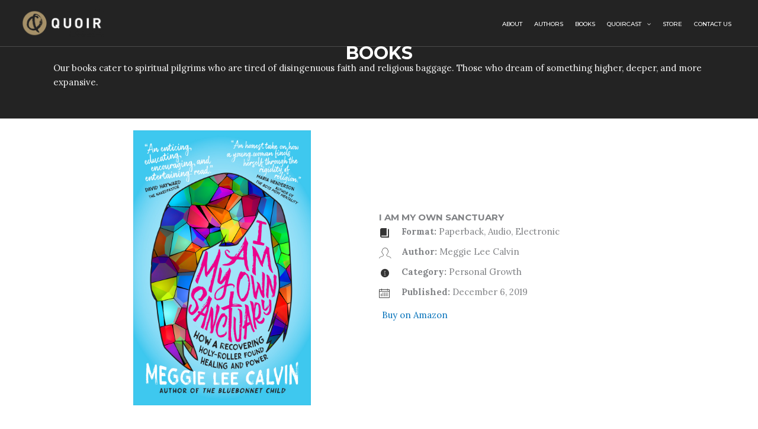

--- FILE ---
content_type: text/css
request_url: https://quoir.com/wp-content/uploads/bb-plugin/cache/740-layout.css?ver=4eea25ccc2a9981559dc35b6af9b1f64
body_size: 11556
content:
.fl-builder-content *,.fl-builder-content *:before,.fl-builder-content *:after {-webkit-box-sizing: border-box;-moz-box-sizing: border-box;box-sizing: border-box;}.fl-row:before,.fl-row:after,.fl-row-content:before,.fl-row-content:after,.fl-col-group:before,.fl-col-group:after,.fl-col:before,.fl-col:after,.fl-module:not([data-accepts]):before,.fl-module:not([data-accepts]):after,.fl-module-content:before,.fl-module-content:after {display: table;content: " ";}.fl-row:after,.fl-row-content:after,.fl-col-group:after,.fl-col:after,.fl-module:not([data-accepts]):after,.fl-module-content:after {clear: both;}.fl-clear {clear: both;}.fl-row,.fl-row-content {margin-left: auto;margin-right: auto;min-width: 0;}.fl-row-content-wrap {position: relative;}.fl-builder-mobile .fl-row-bg-photo .fl-row-content-wrap {background-attachment: scroll;}.fl-row-bg-video,.fl-row-bg-video .fl-row-content,.fl-row-bg-embed,.fl-row-bg-embed .fl-row-content {position: relative;}.fl-row-bg-video .fl-bg-video,.fl-row-bg-embed .fl-bg-embed-code {bottom: 0;left: 0;overflow: hidden;position: absolute;right: 0;top: 0;}.fl-row-bg-video .fl-bg-video video,.fl-row-bg-embed .fl-bg-embed-code video {bottom: 0;left: 0px;max-width: none;position: absolute;right: 0;top: 0px;}.fl-row-bg-video .fl-bg-video video {min-width: 100%;min-height: 100%;width: auto;height: auto;}.fl-row-bg-video .fl-bg-video iframe,.fl-row-bg-embed .fl-bg-embed-code iframe {pointer-events: none;width: 100vw;height: 56.25vw; max-width: none;min-height: 100vh;min-width: 177.77vh; position: absolute;top: 50%;left: 50%;-ms-transform: translate(-50%, -50%); -webkit-transform: translate(-50%, -50%); transform: translate(-50%, -50%);}.fl-bg-video-fallback {background-position: 50% 50%;background-repeat: no-repeat;background-size: cover;bottom: 0px;left: 0px;position: absolute;right: 0px;top: 0px;}.fl-row-bg-slideshow,.fl-row-bg-slideshow .fl-row-content {position: relative;}.fl-row .fl-bg-slideshow {bottom: 0;left: 0;overflow: hidden;position: absolute;right: 0;top: 0;z-index: 0;}.fl-builder-edit .fl-row .fl-bg-slideshow * {bottom: 0;height: auto !important;left: 0;position: absolute !important;right: 0;top: 0;}.fl-row-bg-overlay .fl-row-content-wrap:after {border-radius: inherit;content: '';display: block;position: absolute;top: 0;right: 0;bottom: 0;left: 0;z-index: 0;}.fl-row-bg-overlay .fl-row-content {position: relative;z-index: 1;}.fl-row-default-height .fl-row-content-wrap,.fl-row-custom-height .fl-row-content-wrap {display: -webkit-box;display: -webkit-flex;display: -ms-flexbox;display: flex;min-height: 100vh;}.fl-row-overlap-top .fl-row-content-wrap {display: -webkit-inline-box;display: -webkit-inline-flex;display: -moz-inline-box;display: -ms-inline-flexbox;display: inline-flex;width: 100%;}.fl-row-default-height .fl-row-content-wrap,.fl-row-custom-height .fl-row-content-wrap {min-height: 0;}.fl-row-default-height .fl-row-content,.fl-row-full-height .fl-row-content,.fl-row-custom-height .fl-row-content {-webkit-box-flex: 1 1 auto; -moz-box-flex: 1 1 auto;-webkit-flex: 1 1 auto;-ms-flex: 1 1 auto;flex: 1 1 auto;}.fl-row-default-height .fl-row-full-width.fl-row-content,.fl-row-full-height .fl-row-full-width.fl-row-content,.fl-row-custom-height .fl-row-full-width.fl-row-content {max-width: 100%;width: 100%;}.fl-row-default-height.fl-row-align-center .fl-row-content-wrap,.fl-row-full-height.fl-row-align-center .fl-row-content-wrap,.fl-row-custom-height.fl-row-align-center .fl-row-content-wrap {-webkit-align-items: center;-webkit-box-align: center;-webkit-box-pack: center;-webkit-justify-content: center;-ms-flex-align: center;-ms-flex-pack: center;justify-content: center;align-items: center;}.fl-row-default-height.fl-row-align-bottom .fl-row-content-wrap,.fl-row-full-height.fl-row-align-bottom .fl-row-content-wrap,.fl-row-custom-height.fl-row-align-bottom .fl-row-content-wrap {-webkit-align-items: flex-end;-webkit-justify-content: flex-end;-webkit-box-align: end;-webkit-box-pack: end;-ms-flex-align: end;-ms-flex-pack: end;justify-content: flex-end;align-items: flex-end;}.fl-col-group-equal-height {display: flex;flex-wrap: wrap;width: 100%;}.fl-col-group-equal-height.fl-col-group-has-child-loading {flex-wrap: nowrap;}.fl-col-group-equal-height .fl-col,.fl-col-group-equal-height .fl-col-content {display: flex;flex: 1 1 auto;}.fl-col-group-equal-height .fl-col-content {flex-direction: column;flex-shrink: 1;min-width: 1px;max-width: 100%;width: 100%;}.fl-col-group-equal-height:before,.fl-col-group-equal-height .fl-col:before,.fl-col-group-equal-height .fl-col-content:before,.fl-col-group-equal-height:after,.fl-col-group-equal-height .fl-col:after,.fl-col-group-equal-height .fl-col-content:after{content: none;}.fl-col-group-nested.fl-col-group-equal-height.fl-col-group-align-top .fl-col-content,.fl-col-group-equal-height.fl-col-group-align-top .fl-col-content {justify-content: flex-start;}.fl-col-group-nested.fl-col-group-equal-height.fl-col-group-align-center .fl-col-content,.fl-col-group-equal-height.fl-col-group-align-center .fl-col-content {justify-content: center;}.fl-col-group-nested.fl-col-group-equal-height.fl-col-group-align-bottom .fl-col-content,.fl-col-group-equal-height.fl-col-group-align-bottom .fl-col-content {justify-content: flex-end;}.fl-col-group-equal-height.fl-col-group-align-center .fl-col-group {width: 100%;}.fl-col {float: left;min-height: 1px;}.fl-col-bg-overlay .fl-col-content {position: relative;}.fl-col-bg-overlay .fl-col-content:after {border-radius: inherit;content: '';display: block;position: absolute;top: 0;right: 0;bottom: 0;left: 0;z-index: 0;}.fl-col-bg-overlay .fl-module {position: relative;z-index: 2;}.single:not(.woocommerce).single-fl-builder-template .fl-content {width: 100%;}.fl-builder-layer {position: absolute;top:0;left:0;right: 0;bottom: 0;z-index: 0;pointer-events: none;overflow: hidden;}.fl-builder-shape-layer {z-index: 0;}.fl-builder-shape-layer.fl-builder-bottom-edge-layer {z-index: 1;}.fl-row-bg-overlay .fl-builder-shape-layer {z-index: 1;}.fl-row-bg-overlay .fl-builder-shape-layer.fl-builder-bottom-edge-layer {z-index: 2;}.fl-row-has-layers .fl-row-content {z-index: 1;}.fl-row-bg-overlay .fl-row-content {z-index: 2;}.fl-builder-layer > * {display: block;position: absolute;top:0;left:0;width: 100%;}.fl-builder-layer + .fl-row-content {position: relative;}.fl-builder-layer .fl-shape {fill: #aaa;stroke: none;stroke-width: 0;width:100%;}@supports (-webkit-touch-callout: inherit) {.fl-row.fl-row-bg-parallax .fl-row-content-wrap,.fl-row.fl-row-bg-fixed .fl-row-content-wrap {background-position: center !important;background-attachment: scroll !important;}}@supports (-webkit-touch-callout: none) {.fl-row.fl-row-bg-fixed .fl-row-content-wrap {background-position: center !important;background-attachment: scroll !important;}}.fl-clearfix:before,.fl-clearfix:after {display: table;content: " ";}.fl-clearfix:after {clear: both;}.sr-only {position: absolute;width: 1px;height: 1px;padding: 0;overflow: hidden;clip: rect(0,0,0,0);white-space: nowrap;border: 0;}.fl-builder-content .fl-button:is(a, button),.fl-builder-content a.fl-button:visited {border-radius: 4px;display: inline-block;font-size: 16px;font-weight: normal;line-height: 18px;padding: 12px 24px;text-decoration: none;text-shadow: none;}.fl-builder-content .fl-button:hover {text-decoration: none;}.fl-builder-content .fl-button:active {position: relative;top: 1px;}.fl-builder-content .fl-button-width-full .fl-button {width: 100%;display: block;text-align: center;}.fl-builder-content .fl-button-width-custom .fl-button {display: inline-block;text-align: center;max-width: 100%;}.fl-builder-content .fl-button-left {text-align: left;}.fl-builder-content .fl-button-center {text-align: center;}.fl-builder-content .fl-button-right {text-align: right;}.fl-builder-content .fl-button i {font-size: 1.3em;height: auto;margin-right:8px;vertical-align: middle;width: auto;}.fl-builder-content .fl-button i.fl-button-icon-after {margin-left: 8px;margin-right: 0;}.fl-builder-content .fl-button-has-icon .fl-button-text {vertical-align: middle;}.fl-icon-wrap {display: inline-block;}.fl-icon {display: table-cell;vertical-align: middle;}.fl-icon a {text-decoration: none;}.fl-icon i {float: right;height: auto;width: auto;}.fl-icon i:before {border: none !important;height: auto;width: auto;}.fl-icon-text {display: table-cell;text-align: left;padding-left: 15px;vertical-align: middle;}.fl-icon-text-empty {display: none;}.fl-icon-text *:last-child {margin: 0 !important;padding: 0 !important;}.fl-icon-text a {text-decoration: none;}.fl-icon-text span {display: block;}.fl-icon-text span.mce-edit-focus {min-width: 1px;}.fl-module img {max-width: 100%;}.fl-photo {line-height: 0;position: relative;}.fl-photo-align-left {text-align: left;}.fl-photo-align-center {text-align: center;}.fl-photo-align-right {text-align: right;}.fl-photo-content {display: inline-block;line-height: 0;position: relative;max-width: 100%;}.fl-photo-img-svg {width: 100%;}.fl-photo-content img {display: inline;height: auto;max-width: 100%;}.fl-photo-crop-circle img {-webkit-border-radius: 100%;-moz-border-radius: 100%;border-radius: 100%;}.fl-photo-caption {font-size: 13px;line-height: 18px;overflow: hidden;text-overflow: ellipsis;}.fl-photo-caption-below {padding-bottom: 20px;padding-top: 10px;}.fl-photo-caption-hover {background: rgba(0,0,0,0.7);bottom: 0;color: #fff;left: 0;opacity: 0;filter: alpha(opacity = 0);padding: 10px 15px;position: absolute;right: 0;-webkit-transition:opacity 0.3s ease-in;-moz-transition:opacity 0.3s ease-in;transition:opacity 0.3s ease-in;}.fl-photo-content:hover .fl-photo-caption-hover {opacity: 100;filter: alpha(opacity = 100);}.fl-builder-pagination,.fl-builder-pagination-load-more {padding: 40px 0;}.fl-builder-pagination ul.page-numbers {list-style: none;margin: 0;padding: 0;text-align: center;}.fl-builder-pagination li {display: inline-block;list-style: none;margin: 0;padding: 0;}.fl-builder-pagination li a.page-numbers,.fl-builder-pagination li span.page-numbers {border: 1px solid #e6e6e6;display: inline-block;padding: 5px 10px;margin: 0 0 5px;}.fl-builder-pagination li a.page-numbers:hover,.fl-builder-pagination li span.current {background: #f5f5f5;text-decoration: none;}.fl-slideshow,.fl-slideshow * {-webkit-box-sizing: content-box;-moz-box-sizing: content-box;box-sizing: content-box;}.fl-slideshow .fl-slideshow-image img {max-width: none !important;}.fl-slideshow-social {line-height: 0 !important;}.fl-slideshow-social * {margin: 0 !important;}.fl-builder-content .bx-wrapper .bx-viewport {background: transparent;border: none;box-shadow: none;left: 0;}.mfp-wrap button.mfp-arrow,.mfp-wrap button.mfp-arrow:active,.mfp-wrap button.mfp-arrow:hover,.mfp-wrap button.mfp-arrow:focus {background: transparent !important;border: none !important;outline: none;position: absolute;top: 50%;box-shadow: none !important;}.mfp-wrap .mfp-close,.mfp-wrap .mfp-close:active,.mfp-wrap .mfp-close:hover,.mfp-wrap .mfp-close:focus {background: transparent !important;border: none !important;outline: none;position: absolute;top: 0;box-shadow: none !important;}.admin-bar .mfp-wrap .mfp-close,.admin-bar .mfp-wrap .mfp-close:active,.admin-bar .mfp-wrap .mfp-close:hover,.admin-bar .mfp-wrap .mfp-close:focus {top: 32px!important;}img.mfp-img {padding: 0;}.mfp-counter {display: none;}.mfp-wrap .mfp-preloader.fa {font-size: 30px;}.fl-form-field {margin-bottom: 15px;}.fl-form-field input.fl-form-error {border-color: #DD6420;}.fl-form-error-message {clear: both;color: #DD6420;display: none;padding-top: 8px;font-size: 12px;font-weight: lighter;}.fl-form-button-disabled {opacity: 0.5;}.fl-animation {opacity: 0;}body.fl-no-js .fl-animation {opacity: 1;}.fl-builder-preview .fl-animation,.fl-builder-edit .fl-animation,.fl-animated {opacity: 1;}.fl-animated {animation-fill-mode: both;}.fl-button.fl-button-icon-animation i {width: 0 !important;opacity: 0;transition: all 0.2s ease-out;}.fl-button.fl-button-icon-animation:hover i {opacity: 1 !important;}.fl-button.fl-button-icon-animation i.fl-button-icon-after {margin-left: 0px !important;}.fl-button.fl-button-icon-animation:hover i.fl-button-icon-after {margin-left: 10px !important;}.fl-button.fl-button-icon-animation i.fl-button-icon-before {margin-right: 0 !important;}.fl-button.fl-button-icon-animation:hover i.fl-button-icon-before {margin-right: 20px !important;margin-left: -10px;}.fl-builder-content .fl-button:is(a, button),.fl-builder-content a.fl-button:visited {background: #fafafa;border: 1px solid #ccc;color: #333;}.fl-builder-content .fl-button:is(a, button) *,.fl-builder-content a.fl-button:visited * {color: #333;}@media (max-width: 1200px) {}@media (max-width: 992px) { .fl-col-group.fl-col-group-medium-reversed {display: -webkit-flex;display: flex;-webkit-flex-wrap: wrap-reverse;flex-wrap: wrap-reverse;flex-direction: row-reverse;} }@media (max-width: 768px) { .fl-row-content-wrap {background-attachment: scroll !important;}.fl-row-bg-parallax .fl-row-content-wrap {background-attachment: scroll !important;background-position: center center !important;}.fl-col-group.fl-col-group-equal-height {display: block;}.fl-col-group.fl-col-group-equal-height.fl-col-group-custom-width {display: -webkit-box;display: -webkit-flex;display: flex;}.fl-col-group.fl-col-group-responsive-reversed {display: -webkit-flex;display: flex;-webkit-flex-wrap: wrap-reverse;flex-wrap: wrap-reverse;flex-direction: row-reverse;}.fl-col-group.fl-col-group-responsive-reversed .fl-col:not(.fl-col-small-custom-width) {flex-basis: 100%;width: 100% !important;}.fl-col-group.fl-col-group-medium-reversed:not(.fl-col-group-responsive-reversed) {display: unset;display: unset;-webkit-flex-wrap: unset;flex-wrap: unset;flex-direction: unset;}.fl-col {clear: both;float: none;margin-left: auto;margin-right: auto;width: auto !important;}.fl-col-small:not(.fl-col-small-full-width) {max-width: 400px;}.fl-block-col-resize {display:none;}.fl-row[data-node] .fl-row-content-wrap {margin: 0;padding-left: 0;padding-right: 0;}.fl-row[data-node] .fl-bg-video,.fl-row[data-node] .fl-bg-slideshow {left: 0;right: 0;}.fl-col[data-node] .fl-col-content {margin: 0;padding-left: 0;padding-right: 0;} }@media (min-width: 1201px) {html .fl-visible-large:not(.fl-visible-desktop),html .fl-visible-medium:not(.fl-visible-desktop),html .fl-visible-mobile:not(.fl-visible-desktop) {display: none;}}@media (min-width: 993px) and (max-width: 1200px) {html .fl-visible-desktop:not(.fl-visible-large),html .fl-visible-medium:not(.fl-visible-large),html .fl-visible-mobile:not(.fl-visible-large) {display: none;}}@media (min-width: 769px) and (max-width: 992px) {html .fl-visible-desktop:not(.fl-visible-medium),html .fl-visible-large:not(.fl-visible-medium),html .fl-visible-mobile:not(.fl-visible-medium) {display: none;}}@media (max-width: 768px) {html .fl-visible-desktop:not(.fl-visible-mobile),html .fl-visible-large:not(.fl-visible-mobile),html .fl-visible-medium:not(.fl-visible-mobile) {display: none;}}.fl-col-content {display: flex;flex-direction: column;}.fl-row-fixed-width {max-width: 1100px;}.fl-builder-content > .fl-module-box {margin: 0;}.fl-row-content-wrap {margin-top: 0px;margin-right: 0px;margin-bottom: 0px;margin-left: 0px;padding-top: 20px;padding-right: 20px;padding-bottom: 20px;padding-left: 20px;}.fl-module-content, .fl-module:where(.fl-module:not(:has(> .fl-module-content))) {margin-top: 20px;margin-right: 20px;margin-bottom: 20px;margin-left: 20px;}.page .fl-post-header, .single-fl-builder-template .fl-post-header { display:none; }.fl-node-m2koi0uctzg6 {color: #f5f5f5;}.fl-builder-content .fl-node-m2koi0uctzg6 *:not(input):not(textarea):not(select):not(a):not(h1):not(h2):not(h3):not(h4):not(h5):not(h6):not(.fl-menu-mobile-toggle) {color: inherit;}.fl-builder-content .fl-node-m2koi0uctzg6 a {color: #f5f5f5;}.fl-builder-content .fl-node-m2koi0uctzg6 a:hover {color: #f5f5f5;}.fl-builder-content .fl-node-m2koi0uctzg6 h1,.fl-builder-content .fl-node-m2koi0uctzg6 h2,.fl-builder-content .fl-node-m2koi0uctzg6 h3,.fl-builder-content .fl-node-m2koi0uctzg6 h4,.fl-builder-content .fl-node-m2koi0uctzg6 h5,.fl-builder-content .fl-node-m2koi0uctzg6 h6,.fl-builder-content .fl-node-m2koi0uctzg6 h1 a,.fl-builder-content .fl-node-m2koi0uctzg6 h2 a,.fl-builder-content .fl-node-m2koi0uctzg6 h3 a,.fl-builder-content .fl-node-m2koi0uctzg6 h4 a,.fl-builder-content .fl-node-m2koi0uctzg6 h5 a,.fl-builder-content .fl-node-m2koi0uctzg6 h6 a {color: #f5f5f5;}.fl-node-m2koi0uctzg6 > .fl-row-content-wrap {background-color: #232323;} .fl-node-m2koi0uctzg6 > .fl-row-content-wrap {padding-top:6%;padding-right:0%;padding-bottom:2%;padding-left:0%;}.fl-node-ef95qpg6ahol {width: 50%;}.fl-node-7up19vgx6dc8 {width: 100%;}.fl-node-qfpmd9x02cy6 {width: 62%;}.fl-node-escv8brftohn {width: 100%;}.fl-node-yftj7za5dpm3 {width: 50%;}.fl-node-r4dljyg9q10a {width: 38%;} .fl-node-r4dljyg9q10a > .fl-col-content {margin-bottom:20px;}.uabb-imgicon-wrap .uabb-image {line-height: 0;position: relative;}.uabb-imgicon-wrap .uabb-image-align-left {text-align: left;}.uabb-imgicon-wrap .uabb-image-align-center {text-align: center;}.uabb-imgicon-wrap .uabb-image-align-right {text-align: right;}.uabb-imgicon-wrap .uabb-image-content {border-radius: 0;display: inline-block;line-height: 0;position: relative;max-width: 100%;overflow: hidden;}.uabb-imgicon-wrap .uabb-image-content img {display: inline;height: auto !important;max-width: 100%;width: auto;border-radius: inherit;}.fl-builder-content .uabb-imgicon-wrap .uabb-image-content img {box-sizing: border-box;display: block;}.fl-builder-content .uabb-imgicon-wrap .uabb-image-crop-circle img {-webkit-border-radius: 100%;-moz-border-radius: 100%;border-radius: 100%;}.fl-builder-content .uabb-imgicon-wrap .uabb-image-crop-square img {-webkit-border-radius: 0;-moz-border-radius: 0;border-radius: 0;}.fl-node-st6uliodagek .uabb-imgicon-wrap {text-align: center;}.fl-node-st6uliodagek .uabb-image .uabb-photo-img {width: 300px;}.fl-node-st6uliodagek .uabb-image .uabb-image-content{}@media ( max-width: 992px ) {.fl-node-st6uliodagek .uabb-imgicon-wrap {text-align: ;}}@media ( max-width: 768px ) {.fl-node-st6uliodagek .uabb-imgicon-wrap {text-align: ;}}body a.infobox-title-link {text-decoration: none;}body h1.uabb-infobox-title,body h2.uabb-infobox-title,body h3.uabb-infobox-title,body h4.uabb-infobox-title,body h5.uabb-infobox-title,body h6.uabb-infobox-title,.uabb-infobox-content .uabb-infobox-title-prefix {margin: 0;padding: 0;}.uabb-module-content .uabb-text-editor :not(a) {color: inherit;}.uabb-module-content .uabb-text-editor :not(i) {font-family: inherit;}.uabb-module-content .uabb-text-editor :not(h1):not(h2):not(h3):not(h4):not(h5):not(h6) {font-size: inherit;line-height: inherit;}.uabb-module-content .uabb-text-editor :not(h1):not(h2):not(h3):not(h4):not(h5):not(h6):not(strong):not(b):not(i) {font-weight: inherit;}.uabb-infobox-content .uabb-infobox-text p:last-of-type {margin-bottom: 0;}.uabb-infobox-content .uabb-infobox-text p {padding: 0 0 10px;}.fl-builder-content .uabb-infobox-text h1,.fl-builder-content .uabb-infobox-text h2,.fl-builder-content .uabb-infobox-text h3,.fl-builder-content .uabb-infobox-text h4,.fl-builder-content .uabb-infobox-text h5,.fl-builder-content .uabb-infobox-text h6 {margin: 0;}.infobox-icon-above-title .uabb-infobox-left-right-wrap,.infobox-icon-below-title .uabb-infobox-left-right-wrap,.infobox-photo-above-title .uabb-infobox-left-right-wrap,.infobox-photo-below-title .uabb-infobox-left-right-wrap {display: block;min-width: 100%;width: 100%;}.infobox-icon-above-title .uabb-icon,.infobox-icon-below-title .uabb-icon,.infobox-photo-above-title .uabb-imgicon-wrap {display: block;}.infobox-icon-left-title .uabb-infobox-title,.infobox-icon-right-title .uabb-infobox-title,.infobox-icon-left-title .uabb-imgicon-wrap,.infobox-icon-right-title .uabb-imgicon-wrap,.infobox-photo-left-title .uabb-infobox-title,.infobox-photo-right-title .uabb-infobox-title,.infobox-photo-left-title .uabb-imgicon-wrap,.infobox-photo-right-title .uabb-imgicon-wrap {display: inline-block;vertical-align: middle;}.infobox-icon-left-title .left-title-image,.infobox-icon-right-title .right-title-image,.infobox-icon-left .uabb-infobox-left-right-wrap,.infobox-icon-right .uabb-infobox-left-right-wrap,.infobox-photo-left .uabb-infobox-left-right-wrap,.infobox-photo-right .uabb-infobox-left-right-wrap {display: inline-block;width: 100%;}.infobox-icon-left-title .uabb-imgicon-wrap,.infobox-icon-left .uabb-imgicon-wrap,.infobox-photo-left-title .uabb-imgicon-wrap,.infobox-photo-left .uabb-imgicon-wrap {margin-right: 20px;}.infobox-icon-right-title .uabb-imgicon-wrap,.infobox-icon-right .uabb-imgicon-wrap,.infobox-photo-right-title .uabb-imgicon-wrap,.infobox-photo-right .uabb-imgicon-wrap {margin-left: 20px;}.infobox-icon-left .uabb-imgicon-wrap,.infobox-icon-right .uabb-imgicon-wrap,.infobox-icon-left .uabb-infobox-content,.infobox-icon-right .uabb-infobox-content,.infobox-photo-left .uabb-imgicon-wrap,.infobox-photo-right .uabb-imgicon-wrap,.infobox-photo-left .uabb-infobox-content,.infobox-photo-right .uabb-infobox-content {display: inline-block;vertical-align: top;}.infobox-photo-below-title .uabb-imgicon-wrap {display: block;margin: 10px 0 15px;}.infobox-photo-left-title .uabb-infobox-title-wrap,.infobox-icon-left-title .uabb-infobox-title-wrap,.infobox-photo-right-title .uabb-infobox-title-wrap,.infobox-icon-right-title .uabb-infobox-title-wrap {vertical-align: middle;}.fl-module-info-box .fl-module-content {display: -webkit-box;display: -webkit-flex;display: -ms-flexbox;display: flex;-webkit-box-orient: vertical;-webkit-box-direction: normal;-webkit-flex-direction: column;-ms-flex-direction: column;flex-direction: column;flex-shrink: 1;}.fl-module-info-box .uabb-separator-parent {line-height: 0;}.fl-module-info-box .uabb-infobox-module-link {position: absolute;width: 100%;height: 100%;left: 0;top: 0;bottom: 0;right: 0;z-index: 4;}@media (max-width: 768px) { .infobox-photo-left,.infobox-photo-right {display: block;}.infobox-photo-left .infobox-photo,.infobox-photo-left-text .infobox-photo {display: block;margin-bottom: 15px;padding-left: 0;padding-right: 0;width: auto;}.infobox-photo-right .infobox-photo,.infobox-photo-right-text .infobox-photo {display: block;margin-top: 25px;padding-left: 0;padding-right: 0;width: auto;}.infobox-photo-left .infobox-content,.infobox-photo-left-text .infobox-content,.infobox-photo-right .infobox-content,.infobox-photo-right-text .infobox-content {display: block;width: auto;} }.fl-node-pglxy2tqru49 {width: 100%;}.fl-node-pglxy2tqru49 .uabb-icon-wrap .uabb-icon i {width: auto;}.fl-node-pglxy2tqru49 .uabb-infobox {}.fl-node-pglxy2tqru49 .infobox-left,.fl-node-pglxy2tqru49 .uabb-infobox .uabb-separator {text-align: left;}.fl-builder-content .fl-node-pglxy2tqru49 .uabb-infobox-title {margin-top: px;margin-bottom: 10px;}.fl-node-pglxy2tqru49 h4.uabb-infobox-title,.fl-node-pglxy2tqru49 h4.uabb-infobox-title span a,.fl-node-pglxy2tqru49 h4.uabb-infobox-title * {color: #767676}.fl-builder-content .fl-node-pglxy2tqru49 .uabb-infobox-text {margin-top: 10px;margin-bottom: 0px;}.fl-node-pglxy2tqru49 .uabb-infobox-text {color:#767676;}.fl-builder-content .fl-node-pglxy2tqru49 .uabb-infobox-title-prefix {}@media (max-width: 992px) { .fl-builder-content .fl-node-pglxy2tqru49 .uabb-infobox {;}}@media (max-width: 768px) { .fl-builder-content .fl-node-pglxy2tqru49 .uabb-infobox {;}.fl-node-pglxy2tqru49 .infobox-responsive- {text-align: ;}}.fl-node-pglxy2tqru49 .uabb-infobox-title {font-family: Montserrat, sans-serif;font-weight: 400;font-size: 0.95em;line-height: 2.6em;letter-spacing: 1px;}.fl-node-pglxy2tqru49 .uabb-infobox-text {font-family: Lora, serif;font-weight: 400;font-size: 1em;line-height: 1.625em;}.fl-node-pglxy2tqru49 .uabb-infobox-title-prefix {font-family: Montserrat, sans-serif;font-weight: 700;font-size: 2em;line-height: 1.42em;} .fl-node-pglxy2tqru49 > .fl-module-content {margin-left:40px;}@media (max-width: 768px) { .fl-node-pglxy2tqru49 > .fl-module-content { margin-left:20px; } }.fl-node-z9pye1tubfvj .fl-separator {border-top-width: 2px;max-width: 100%;margin: auto;}.fl-node-z9pye1tubfvj .fl-separator {border-top-color: #e8e8e8;border-top-style: solid;}.fl-module-heading .fl-heading {padding: 0 !important;margin: 0 !important;}.fl-node-qa6fh2wdnp7k.fl-module-heading .fl-heading {font-family: Montserrat, sans-serif;font-weight: 700;text-transform: uppercase;}.fl-row .fl-col .fl-node-tmf189upd3wo h3.fl-heading a,.fl-row .fl-col .fl-node-tmf189upd3wo h3.fl-heading .fl-heading-text,.fl-row .fl-col .fl-node-tmf189upd3wo h3.fl-heading .fl-heading-text *,.fl-node-tmf189upd3wo h3.fl-heading .fl-heading-text {color: #ffffff;}.fl-node-tmf189upd3wo.fl-module-heading .fl-heading {font-family: Montserrat, sans-serif;font-weight: 700;font-size: 2em;line-height: 26px;text-align: center;} .fl-node-tmf189upd3wo > .fl-module-content {margin-bottom:0px;}.fl-node-529szkr3ypqd.fl-module-heading .fl-heading {font-family: Montserrat, sans-serif;font-weight: 700;text-transform: uppercase;}.fl-node-7ue5pwaqodxj {width: 100%;}.fl-node-7ue5pwaqodxj .uabb-imgicon-wrap {text-align: ;}.fl-node-7ue5pwaqodxj .uabb-icon-wrap .uabb-icon i,.fl-node-7ue5pwaqodxj .uabb-icon-wrap .uabb-icon i:before {color: #343434;font-size: 18px;height: auto;width: auto;line-height: 18px;height: 18px;width: 18px;text-align: center;}.fl-node-7ue5pwaqodxj .uabb-icon-wrap .uabb-icon i:before {background: none;}.fl-node-7ue5pwaqodxj .uabb-icon-wrap .uabb-icon i:hover,.fl-node-7ue5pwaqodxj .uabb-icon-wrap .uabb-icon i:hover:before,.fl-node-7ue5pwaqodxj .uabb-infobox-module-link:hover .uabb-icon-wrap .uabb-icon i,.fl-node-7ue5pwaqodxj .uabb-infobox-module-link:hover .uabb-icon-wrap .uabb-icon i:before {color: #161616;}.fl-node-7ue5pwaqodxj .uabb-icon-wrap .uabb-icon i:hover:before {background: none;}@media ( max-width: 992px ) {.fl-node-7ue5pwaqodxj .uabb-imgicon-wrap {text-align: ;}}@media ( max-width: 768px ) {.fl-node-7ue5pwaqodxj .uabb-imgicon-wrap {text-align: ;}}.fl-node-7ue5pwaqodxj .uabb-icon-wrap .uabb-icon i {}.fl-builder-content .fl-node-7ue5pwaqodxj .uabb-imgicon-wrap {vertical-align: middle;}.fl-builder-content .fl-node-7ue5pwaqodxj .uabb-infobox-content {vertical-align: middle;}.fl-node-7ue5pwaqodxj .uabb-infobox {}.fl-node-7ue5pwaqodxj .infobox-left,.fl-node-7ue5pwaqodxj .uabb-infobox .uabb-separator {text-align: left;}.fl-builder-content .fl-node-7ue5pwaqodxj .uabb-infobox-title {margin-top: px;margin-bottom: 10px;}.fl-builder-content .fl-node-7ue5pwaqodxj .uabb-infobox-text {margin-top: 0px;margin-bottom: 0px;}.fl-node-7ue5pwaqodxj .uabb-infobox-text {color:var(--ast-global-color-3);}.fl-node-7ue5pwaqodxj .infobox-left .uabb-imgicon-wrap {margin-right: 20px;}.fl-builder-content .fl-node-7ue5pwaqodxj .uabb-infobox-title-prefix {}.fl-node-7ue5pwaqodxj .uabb-infobox {text-align: left;}.fl-builder-content .fl-node-7ue5pwaqodxj .infobox-icon-left-title .uabb-infobox-title-wrap {width: calc(100% - 38px);display: inline-block;}@media (max-width: 992px) { .fl-builder-content .fl-node-7ue5pwaqodxj .uabb-infobox {;}}@media (max-width: 768px) { .fl-builder-content .fl-node-7ue5pwaqodxj .uabb-infobox {;}.fl-node-7ue5pwaqodxj .infobox-responsive- {text-align: ;}.fl-node-7ue5pwaqodxj .uabb-infobox {text-align: left;}.fl-builder-content .fl-node-7ue5pwaqodxj .infobox-icon-left-title .uabb-infobox-title-wrap {width: calc(100% - 38px);display: inline-block;}}.fl-node-7ue5pwaqodxj .uabb-infobox-title {font-family: Lora, serif;font-weight: 400;} .fl-node-7ue5pwaqodxj > .fl-module-content {margin-bottom:0px;}.fl-node-plmrgwoncf5z {width: 100%;}.fl-node-plmrgwoncf5z .uabb-imgicon-wrap {text-align: ;}.fl-node-plmrgwoncf5z .uabb-icon-wrap .uabb-icon i,.fl-node-plmrgwoncf5z .uabb-icon-wrap .uabb-icon i:before {color: #bb8c42;font-size: 30px;height: auto;width: auto;line-height: 30px;height: 30px;width: 30px;text-align: center;}.fl-node-plmrgwoncf5z .uabb-icon-wrap .uabb-icon i:before {background: none;}.fl-node-plmrgwoncf5z .uabb-icon-wrap .uabb-icon i:hover,.fl-node-plmrgwoncf5z .uabb-icon-wrap .uabb-icon i:hover:before,.fl-node-plmrgwoncf5z .uabb-infobox-module-link:hover .uabb-icon-wrap .uabb-icon i,.fl-node-plmrgwoncf5z .uabb-infobox-module-link:hover .uabb-icon-wrap .uabb-icon i:before {color: ;}.fl-node-plmrgwoncf5z .uabb-icon-wrap .uabb-icon i:hover:before {background: none;}@media ( max-width: 992px ) {.fl-node-plmrgwoncf5z .uabb-imgicon-wrap {text-align: ;}}@media ( max-width: 768px ) {.fl-node-plmrgwoncf5z .uabb-imgicon-wrap {text-align: ;}}.fl-node-plmrgwoncf5z .uabb-icon-wrap .uabb-icon i {}.fl-builder-content .fl-node-plmrgwoncf5z .uabb-imgicon-wrap {vertical-align: middle;}.fl-builder-content .fl-node-plmrgwoncf5z .uabb-infobox-content {vertical-align: middle;}.fl-node-plmrgwoncf5z .uabb-infobox {}.fl-node-plmrgwoncf5z .infobox-left,.fl-node-plmrgwoncf5z .uabb-infobox .uabb-separator {text-align: left;}.fl-builder-content .fl-node-plmrgwoncf5z .uabb-infobox-title {margin-top: px;margin-bottom: 10px;}.fl-builder-content .fl-node-plmrgwoncf5z .uabb-infobox-text {margin-top: 0px;margin-bottom: 0px;}.fl-node-plmrgwoncf5z .uabb-infobox-text {color:var(--ast-global-color-3);}.fl-node-plmrgwoncf5z .infobox-left .uabb-imgicon-wrap {margin-right: 20px;}.fl-builder-content .fl-node-plmrgwoncf5z .uabb-infobox-title-prefix {}.fl-node-plmrgwoncf5z .uabb-infobox {text-align: left;}.fl-builder-content .fl-node-plmrgwoncf5z .infobox-icon-left-title .uabb-infobox-title-wrap {width: calc(100% - 50px);display: inline-block;}@media (max-width: 992px) { .fl-builder-content .fl-node-plmrgwoncf5z .uabb-infobox {;}}@media (max-width: 768px) { .fl-builder-content .fl-node-plmrgwoncf5z .uabb-infobox {;}.fl-node-plmrgwoncf5z .infobox-responsive- {text-align: ;}.fl-node-plmrgwoncf5z .uabb-infobox {text-align: left;}.fl-builder-content .fl-node-plmrgwoncf5z .infobox-icon-left-title .uabb-infobox-title-wrap {width: calc(100% - 50px);display: inline-block;}}.fl-node-plmrgwoncf5z .uabb-infobox-title {font-family: Lora, serif;font-weight: 600;font-size: 1.125em;}.fl-node-plmrgwoncf5z .uabb-infobox-text {font-family: Lora, serif;font-weight: 400;} .fl-node-plmrgwoncf5z > .fl-module-content {margin-top:0px;}.fl-builder-content .fl-rich-text strong {font-weight: bold;}.fl-module.fl-rich-text p:last-child {margin-bottom: 0;}.fl-builder-edit .fl-module.fl-rich-text p:not(:has(~ *:not(.fl-block-overlay))) {margin-bottom: 0;}.fl-builder-content .fl-node-jqwosfu1abmi .fl-rich-text, .fl-builder-content .fl-node-jqwosfu1abmi .fl-rich-text *:not(b, strong) {font-family: Lora, serif;font-weight: 400;font-size: 1.2em;line-height: 1.69565217em;text-align: center;}.fl-node-qcjx82f130wk {width: 100%;}.fl-node-qcjx82f130wk .uabb-imgicon-wrap {text-align: ;}.fl-node-qcjx82f130wk .uabb-icon-wrap .uabb-icon i,.fl-node-qcjx82f130wk .uabb-icon-wrap .uabb-icon i:before {color: #343434;font-size: 18px;height: auto;width: auto;line-height: 18px;height: 18px;width: 18px;text-align: center;}.fl-node-qcjx82f130wk .uabb-icon-wrap .uabb-icon i:before {background: none;}.fl-node-qcjx82f130wk .uabb-icon-wrap .uabb-icon i:hover,.fl-node-qcjx82f130wk .uabb-icon-wrap .uabb-icon i:hover:before,.fl-node-qcjx82f130wk .uabb-infobox-module-link:hover .uabb-icon-wrap .uabb-icon i,.fl-node-qcjx82f130wk .uabb-infobox-module-link:hover .uabb-icon-wrap .uabb-icon i:before {color: #161616;}.fl-node-qcjx82f130wk .uabb-icon-wrap .uabb-icon i:hover:before {background: none;}@media ( max-width: 992px ) {.fl-node-qcjx82f130wk .uabb-imgicon-wrap {text-align: ;}}@media ( max-width: 768px ) {.fl-node-qcjx82f130wk .uabb-imgicon-wrap {text-align: ;}}.fl-node-qcjx82f130wk .uabb-icon-wrap .uabb-icon i {}.fl-builder-content .fl-node-qcjx82f130wk .uabb-imgicon-wrap {vertical-align: middle;}.fl-builder-content .fl-node-qcjx82f130wk .uabb-infobox-content {vertical-align: middle;}.fl-node-qcjx82f130wk .uabb-infobox {}.fl-node-qcjx82f130wk .infobox-left,.fl-node-qcjx82f130wk .uabb-infobox .uabb-separator {text-align: left;}.fl-builder-content .fl-node-qcjx82f130wk .uabb-infobox-title {margin-top: px;margin-bottom: 10px;}.fl-builder-content .fl-node-qcjx82f130wk .uabb-infobox-text {margin-top: 0px;margin-bottom: 0px;}.fl-node-qcjx82f130wk .uabb-infobox-text {color:var(--ast-global-color-3);}.fl-node-qcjx82f130wk .infobox-left .uabb-imgicon-wrap {margin-right: 20px;}.fl-builder-content .fl-node-qcjx82f130wk .uabb-infobox-title-prefix {}.fl-node-qcjx82f130wk .uabb-infobox {text-align: left;}.fl-builder-content .fl-node-qcjx82f130wk .infobox-icon-left-title .uabb-infobox-title-wrap {width: calc(100% - 38px);display: inline-block;}@media (max-width: 992px) { .fl-builder-content .fl-node-qcjx82f130wk .uabb-infobox {;}}@media (max-width: 768px) { .fl-builder-content .fl-node-qcjx82f130wk .uabb-infobox {;}.fl-node-qcjx82f130wk .infobox-responsive- {text-align: ;}.fl-node-qcjx82f130wk .uabb-infobox {text-align: left;}.fl-builder-content .fl-node-qcjx82f130wk .infobox-icon-left-title .uabb-infobox-title-wrap {width: calc(100% - 38px);display: inline-block;}}.fl-node-qcjx82f130wk .uabb-infobox-title {font-family: Lora, serif;font-weight: 400;} .fl-node-qcjx82f130wk > .fl-module-content {margin-top:0px;margin-bottom:0px;}.fl-node-rclu4wo6ghvz {width: 100%;}.fl-node-rclu4wo6ghvz .uabb-imgicon-wrap {text-align: ;}.fl-node-rclu4wo6ghvz .uabb-icon-wrap .uabb-icon i,.fl-node-rclu4wo6ghvz .uabb-icon-wrap .uabb-icon i:before {color: #343434;font-size: 18px;height: auto;width: auto;line-height: 18px;height: 18px;width: 18px;text-align: center;}.fl-node-rclu4wo6ghvz .uabb-icon-wrap .uabb-icon i:before {background: none;}.fl-node-rclu4wo6ghvz .uabb-icon-wrap .uabb-icon i:hover,.fl-node-rclu4wo6ghvz .uabb-icon-wrap .uabb-icon i:hover:before,.fl-node-rclu4wo6ghvz .uabb-infobox-module-link:hover .uabb-icon-wrap .uabb-icon i,.fl-node-rclu4wo6ghvz .uabb-infobox-module-link:hover .uabb-icon-wrap .uabb-icon i:before {color: #161616;}.fl-node-rclu4wo6ghvz .uabb-icon-wrap .uabb-icon i:hover:before {background: none;}@media ( max-width: 992px ) {.fl-node-rclu4wo6ghvz .uabb-imgicon-wrap {text-align: ;}}@media ( max-width: 768px ) {.fl-node-rclu4wo6ghvz .uabb-imgicon-wrap {text-align: ;}}.fl-node-rclu4wo6ghvz .uabb-icon-wrap .uabb-icon i {}.fl-builder-content .fl-node-rclu4wo6ghvz .uabb-imgicon-wrap {vertical-align: middle;}.fl-builder-content .fl-node-rclu4wo6ghvz .uabb-infobox-content {vertical-align: middle;}.fl-node-rclu4wo6ghvz .uabb-infobox {}.fl-node-rclu4wo6ghvz .infobox-left,.fl-node-rclu4wo6ghvz .uabb-infobox .uabb-separator {text-align: left;}.fl-builder-content .fl-node-rclu4wo6ghvz .uabb-infobox-title {margin-top: px;margin-bottom: 10px;}.fl-builder-content .fl-node-rclu4wo6ghvz .uabb-infobox-text {margin-top: 0px;margin-bottom: 0px;}.fl-node-rclu4wo6ghvz .uabb-infobox-text {color:var(--ast-global-color-3);}.fl-node-rclu4wo6ghvz .infobox-left .uabb-imgicon-wrap {margin-right: 20px;}.fl-builder-content .fl-node-rclu4wo6ghvz .uabb-infobox-title-prefix {}.fl-node-rclu4wo6ghvz .uabb-infobox {text-align: left;}.fl-builder-content .fl-node-rclu4wo6ghvz .infobox-icon-left-title .uabb-infobox-title-wrap {width: calc(100% - 38px);display: inline-block;}@media (max-width: 992px) { .fl-builder-content .fl-node-rclu4wo6ghvz .uabb-infobox {;}}@media (max-width: 768px) { .fl-builder-content .fl-node-rclu4wo6ghvz .uabb-infobox {;}.fl-node-rclu4wo6ghvz .infobox-responsive- {text-align: ;}.fl-node-rclu4wo6ghvz .uabb-infobox {text-align: left;}.fl-builder-content .fl-node-rclu4wo6ghvz .infobox-icon-left-title .uabb-infobox-title-wrap {width: calc(100% - 38px);display: inline-block;}}.fl-node-rclu4wo6ghvz .uabb-infobox-title {font-family: Lora, serif;font-weight: 400;} .fl-node-rclu4wo6ghvz > .fl-module-content {margin-top:0px;margin-bottom:0px;}.fl-node-fn7vl4sk8r1t {width: 100%;}.fl-node-fn7vl4sk8r1t .uabb-imgicon-wrap {text-align: ;}.fl-node-fn7vl4sk8r1t .uabb-icon-wrap .uabb-icon i,.fl-node-fn7vl4sk8r1t .uabb-icon-wrap .uabb-icon i:before {color: #343434;font-size: 18px;height: auto;width: auto;line-height: 18px;height: 18px;width: 18px;text-align: center;}.fl-node-fn7vl4sk8r1t .uabb-icon-wrap .uabb-icon i:before {background: none;}.fl-node-fn7vl4sk8r1t .uabb-icon-wrap .uabb-icon i:hover,.fl-node-fn7vl4sk8r1t .uabb-icon-wrap .uabb-icon i:hover:before,.fl-node-fn7vl4sk8r1t .uabb-infobox-module-link:hover .uabb-icon-wrap .uabb-icon i,.fl-node-fn7vl4sk8r1t .uabb-infobox-module-link:hover .uabb-icon-wrap .uabb-icon i:before {color: #161616;}.fl-node-fn7vl4sk8r1t .uabb-icon-wrap .uabb-icon i:hover:before {background: none;}@media ( max-width: 992px ) {.fl-node-fn7vl4sk8r1t .uabb-imgicon-wrap {text-align: ;}}@media ( max-width: 768px ) {.fl-node-fn7vl4sk8r1t .uabb-imgicon-wrap {text-align: ;}}.fl-node-fn7vl4sk8r1t .uabb-icon-wrap .uabb-icon i {}.fl-builder-content .fl-node-fn7vl4sk8r1t .uabb-imgicon-wrap {vertical-align: middle;}.fl-builder-content .fl-node-fn7vl4sk8r1t .uabb-infobox-content {vertical-align: middle;}.fl-node-fn7vl4sk8r1t .uabb-infobox {}.fl-node-fn7vl4sk8r1t .infobox-left,.fl-node-fn7vl4sk8r1t .uabb-infobox .uabb-separator {text-align: left;}.fl-builder-content .fl-node-fn7vl4sk8r1t .uabb-infobox-title {margin-top: px;margin-bottom: 10px;}.fl-builder-content .fl-node-fn7vl4sk8r1t .uabb-infobox-text {margin-top: 0px;margin-bottom: 0px;}.fl-node-fn7vl4sk8r1t .uabb-infobox-text {color:var(--ast-global-color-3);}.fl-node-fn7vl4sk8r1t .infobox-left .uabb-imgicon-wrap {margin-right: 20px;}.fl-builder-content .fl-node-fn7vl4sk8r1t .uabb-infobox-title-prefix {}.fl-node-fn7vl4sk8r1t .uabb-infobox {text-align: left;}.fl-builder-content .fl-node-fn7vl4sk8r1t .infobox-icon-left-title .uabb-infobox-title-wrap {width: calc(100% - 38px);display: inline-block;}@media (max-width: 992px) { .fl-builder-content .fl-node-fn7vl4sk8r1t .uabb-infobox {;}}@media (max-width: 768px) { .fl-builder-content .fl-node-fn7vl4sk8r1t .uabb-infobox {;}.fl-node-fn7vl4sk8r1t .infobox-responsive- {text-align: ;}.fl-node-fn7vl4sk8r1t .uabb-infobox {text-align: left;}.fl-builder-content .fl-node-fn7vl4sk8r1t .infobox-icon-left-title .uabb-infobox-title-wrap {width: calc(100% - 38px);display: inline-block;}}.fl-node-fn7vl4sk8r1t .uabb-infobox-title {font-family: Lora, serif;font-weight: 400;} .fl-node-fn7vl4sk8r1t > .fl-module-content {margin-top:0px;margin-bottom:0px;}.fl-button-group-layout-horizontal .fl-button-group-buttons,.fl-button-group-layout-horizontal.fl-button-group-buttons {display: flex;flex-wrap: wrap;}.fl-button-group-layout-horizontal .fl-button-wrap {display: inline-block;}.fl-button-group-layout-vertical .fl-button-group-buttons,.fl-button-group-layout-vertical.fl-button-group-buttons {display: block;}.fl-button-group-layout-vertical .fl-button-wrap {display: block;}.fl-node-ehyqip365dlc .fl-button-group-layout-vertical .fl-button-group-buttons .fl-button:is(a, button),.fl-node-ehyqip365dlc .fl-button-group-layout-horizontal .fl-button-group-buttons .fl-button:is(a, button) {width: 100%;}.fl-node-ehyqip365dlc .fl-button-group-layout-horizontal .fl-button-group-buttons {justify-content: flex-start}.fl-builder-content .fl-node-ehyqip365dlc .fl-button-group .fl-button:is(a, button) > span,.fl-builder-content .fl-node-ehyqip365dlc .fl-button-group .fl-button:is(a, button) > i {color: #343434;}.fl-builder-content .fl-node-ehyqip365dlc .fl-button-group .fl-button:is(a, button):hover > span,.fl-builder-content .fl-node-ehyqip365dlc .fl-button-group .fl-button:is(a, button):focus > span,.fl-builder-content .fl-node-ehyqip365dlc .fl-button-group .fl-button:is(a, button):hover > i,.fl-builder-content .fl-node-ehyqip365dlc .fl-button-group .fl-button:is(a, button):focus > i {color: #343434;}.fl-builder-content .fl-node-ehyqip365dlc .fl-button-group .fl-button-group-buttons .fl-button:is(a, button) {background: #ffffff;}.fl-builder-content .fl-node-ehyqip365dlc .fl-button-group .fl-button-group-buttons .fl-button:is(a, button):hover,.fl-builder-content .fl-node-ehyqip365dlc .fl-button-group .fl-button-group-buttons .fl-button:is(a, button):focus {background: #ffffff;}#fl-button-group-button-ehyqip365dlc-0 .fl-button:is(a, button) {}.fl-builder-content .fl-node-ehyqip365dlc .fl-button,.fl-builder-content .fl-node-ehyqip365dlc .fl-button * {transition: none;-moz-transition: none;-webkit-transition: none;-o-transition: none;}.fl-node-ehyqip365dlc .fl-button-group-layout-vertical .fl-button-group-buttons .fl-button-group-button .fl-button-wrap {text-align: left;}.fl-node-ehyqip365dlc .fl-button-group-layout-horizontal .fl-button-group-buttons {justify-content: flex-start;}.fl-builder-content .fl-node-ehyqip365dlc .fl-button-group .fl-button-group-buttons .fl-button-group-button {padding-top: 5px;padding-right: 5px;padding-bottom: 5px;padding-left: 5px;}.fl-builder-content .fl-node-ehyqip365dlc .fl-button-group .fl-button:is(a, button), .fl-builder-content .fl-node-ehyqip365dlc .fl-button-group a.fl-button:visited {font-family: Montserrat, sans-serif;font-weight: 400;font-size: 0.66em;text-transform: uppercase;}.fl-builder-content .fl-node-ehyqip365dlc .fl-button-group .fl-button-group-buttons .fl-button:is(a, button) {border-style: solid;border-width: 0;background-clip: border-box;border-color: rgba(23,23,23,0.1);border-top-width: 2px;border-right-width: 2px;border-bottom-width: 2px;border-left-width: 2px;}.fl-builder-content .fl-node-ehyqip365dlc .fl-button-group .fl-button-group-buttons .fl-button:is(a, button):hover {border-style: solid;border-width: 0;background-clip: border-box;border-color: #171717;border-top-width: 2px;border-right-width: 2px;border-bottom-width: 2px;border-left-width: 2px;}@media(max-width: 768px) {.fl-node-ehyqip365dlc .fl-button-group-layout-vertical .fl-button-group-buttons .fl-button-group-button .fl-button-wrap {text-align: center;}.fl-node-ehyqip365dlc .fl-button-group-layout-horizontal .fl-button-group-buttons {justify-content: center;}}.fl-col-group-equal-height.fl-col-group-align-bottom .fl-col-content {-webkit-justify-content: flex-end;justify-content: flex-end;-webkit-box-align: end; -webkit-box-pack: end;-ms-flex-pack: end;}.uabb-module-content h1,.uabb-module-content h2,.uabb-module-content h3,.uabb-module-content h4,.uabb-module-content h5,.uabb-module-content h6 {margin: 0;clear: both;}.fl-module-content a,.fl-module-content a:hover,.fl-module-content a:focus {text-decoration: none;}.uabb-row-separator {position: absolute;width: 100%;left: 0;}.uabb-top-row-separator {top: 0;bottom: auto}.uabb-bottom-row-separator {top: auto;bottom: 0;}.fl-builder-content-editing .fl-visible-medium.uabb-row,.fl-builder-content-editing .fl-visible-medium-mobile.uabb-row,.fl-builder-content-editing .fl-visible-mobile.uabb-row {display: none !important;}@media (max-width: 992px) {.fl-builder-content-editing .fl-visible-desktop.uabb-row,.fl-builder-content-editing .fl-visible-mobile.uabb-row {display: none !important;}.fl-builder-content-editing .fl-visible-desktop-medium.uabb-row,.fl-builder-content-editing .fl-visible-medium.uabb-row,.fl-builder-content-editing .fl-visible-medium-mobile.uabb-row {display: block !important;}}@media (max-width: 768px) {.fl-builder-content-editing .fl-visible-desktop.uabb-row,.fl-builder-content-editing .fl-visible-desktop-medium.uabb-row,.fl-builder-content-editing .fl-visible-medium.uabb-row {display: none !important;}.fl-builder-content-editing .fl-visible-medium-mobile.uabb-row,.fl-builder-content-editing .fl-visible-mobile.uabb-row {display: block !important;}}.fl-responsive-preview-content .fl-builder-content-editing {overflow-x: hidden;overflow-y: visible;}.uabb-row-separator svg {width: 100%;}.uabb-top-row-separator.uabb-has-svg svg {position: absolute;padding: 0;margin: 0;left: 50%;top: -1px;bottom: auto;-webkit-transform: translateX(-50%);-ms-transform: translateX(-50%);transform: translateX(-50%);}.uabb-bottom-row-separator.uabb-has-svg svg {position: absolute;padding: 0;margin: 0;left: 50%;bottom: -1px;top: auto;-webkit-transform: translateX(-50%);-ms-transform: translateX(-50%);transform: translateX(-50%);}.uabb-bottom-row-separator.uabb-has-svg .uasvg-wave-separator {bottom: 0;}.uabb-top-row-separator.uabb-has-svg .uasvg-wave-separator {top: 0;}.uabb-bottom-row-separator.uabb-svg-triangle svg,.uabb-bottom-row-separator.uabb-xlarge-triangle svg,.uabb-top-row-separator.uabb-xlarge-triangle-left svg,.uabb-bottom-row-separator.uabb-svg-circle svg,.uabb-top-row-separator.uabb-slime-separator svg,.uabb-top-row-separator.uabb-grass-separator svg,.uabb-top-row-separator.uabb-grass-bend-separator svg,.uabb-bottom-row-separator.uabb-mul-triangles-separator svg,.uabb-top-row-separator.uabb-wave-slide-separator svg,.uabb-top-row-separator.uabb-pine-tree-separator svg,.uabb-top-row-separator.uabb-pine-tree-bend-separator svg,.uabb-bottom-row-separator.uabb-stamp-separator svg,.uabb-bottom-row-separator.uabb-xlarge-circle svg,.uabb-top-row-separator.uabb-wave-separator svg{left: 50%;-webkit-transform: translateX(-50%) scaleY(-1); -moz-transform: translateX(-50%) scaleY(-1);-ms-transform: translateX(-50%) scaleY(-1); -o-transform: translateX(-50%) scaleY(-1);transform: translateX(-50%) scaleY(-1);}.uabb-bottom-row-separator.uabb-big-triangle svg {left: 50%;-webkit-transform: scale(1) scaleY(-1) translateX(-50%); -moz-transform: scale(1) scaleY(-1) translateX(-50%);-ms-transform: scale(1) scaleY(-1) translateX(-50%); -o-transform: scale(1) scaleY(-1) translateX(-50%);transform: scale(1) scaleY(-1) translateX(-50%);}.uabb-top-row-separator.uabb-big-triangle svg {left: 50%;-webkit-transform: translateX(-50%) scale(1); -moz-transform: translateX(-50%) scale(1);-ms-transform: translateX(-50%) scale(1); -o-transform: translateX(-50%) scale(1);transform: translateX(-50%) scale(1);}.uabb-top-row-separator.uabb-xlarge-triangle-right svg {left: 50%;-webkit-transform: translateX(-50%) scale(-1); -moz-transform: translateX(-50%) scale(-1);-ms-transform: translateX(-50%) scale(-1); -o-transform: translateX(-50%) scale(-1);transform: translateX(-50%) scale(-1);}.uabb-bottom-row-separator.uabb-xlarge-triangle-right svg {left: 50%;-webkit-transform: translateX(-50%) scaleX(-1); -moz-transform: translateX(-50%) scaleX(-1);-ms-transform: translateX(-50%) scaleX(-1); -o-transform: translateX(-50%) scaleX(-1);transform: translateX(-50%) scaleX(-1);}.uabb-top-row-separator.uabb-curve-up-separator svg {left: 50%; -webkit-transform: translateX(-50%) scaleY(-1); -moz-transform: translateX(-50%) scaleY(-1);-ms-transform: translateX(-50%) scaleY(-1); -o-transform: translateX(-50%) scaleY(-1);transform: translateX(-50%) scaleY(-1);}.uabb-top-row-separator.uabb-curve-down-separator svg {left: 50%;-webkit-transform: translateX(-50%) scale(-1); -moz-transform: translateX(-50%) scale(-1);-ms-transform: translateX(-50%) scale(-1); -o-transform: translateX(-50%) scale(-1);transform: translateX(-50%) scale(-1);}.uabb-bottom-row-separator.uabb-curve-down-separator svg {left: 50%;-webkit-transform: translateX(-50%) scaleX(-1); -moz-transform: translateX(-50%) scaleX(-1);-ms-transform: translateX(-50%) scaleX(-1); -o-transform: translateX(-50%) scaleX(-1);transform: translateX(-50%) scaleX(-1);}.uabb-top-row-separator.uabb-tilt-left-separator svg {left: 50%;-webkit-transform: translateX(-50%) scale(-1); -moz-transform: translateX(-50%) scale(-1);-ms-transform: translateX(-50%) scale(-1); -o-transform: translateX(-50%) scale(-1);transform: translateX(-50%) scale(-1);}.uabb-top-row-separator.uabb-tilt-right-separator svg{left: 50%;-webkit-transform: translateX(-50%) scaleY(-1); -moz-transform: translateX(-50%) scaleY(-1);-ms-transform: translateX(-50%) scaleY(-1); -o-transform: translateX(-50%) scaleY(-1);transform: translateX(-50%) scaleY(-1);}.uabb-bottom-row-separator.uabb-tilt-left-separator svg {left: 50%;-webkit-transform: translateX(-50%); -moz-transform: translateX(-50%);-ms-transform: translateX(-50%); -o-transform: translateX(-50%);transform: translateX(-50%);}.uabb-bottom-row-separator.uabb-tilt-right-separator svg {left: 50%;-webkit-transform: translateX(-50%) scaleX(-1); -moz-transform: translateX(-50%) scaleX(-1);-ms-transform: translateX(-50%) scaleX(-1); -o-transform: translateX(-50%) scaleX(-1);transform: translateX(-50%) scaleX(-1);}.uabb-top-row-separator.uabb-tilt-left-separator,.uabb-top-row-separator.uabb-tilt-right-separator {top: 0;}.uabb-bottom-row-separator.uabb-tilt-left-separator,.uabb-bottom-row-separator.uabb-tilt-right-separator {bottom: 0;}.uabb-top-row-separator.uabb-arrow-outward-separator svg,.uabb-top-row-separator.uabb-arrow-inward-separator svg,.uabb-top-row-separator.uabb-cloud-separator svg,.uabb-top-row-separator.uabb-multi-triangle svg {left: 50%;-webkit-transform: translateX(-50%) scaleY(-1); -moz-transform: translateX(-50%) scaleY(-1);-ms-transform: translateX(-50%) scaleY(-1); -o-transform: translateX(-50%) scaleY(-1);transform: translateX(-50%) scaleY(-1);}.uabb-bottom-row-separator.uabb-multi-triangle svg {bottom: -2px;}.uabb-row-separator.uabb-round-split:after,.uabb-row-separator.uabb-round-split:before {left: 0;width: 50%;background: inherit inherit/inherit inherit inherit inherit;content: '';position: absolute}.uabb-button-wrap a,.uabb-button-wrap a:visited {display: inline-block;font-size: 16px;line-height: 18px;text-decoration: none;text-shadow: none;}.fl-builder-content .uabb-button:hover {text-decoration: none;}.fl-builder-content .uabb-button-width-full .uabb-button {display: block;text-align: center;}.uabb-button-width-custom .uabb-button {display: inline-block;text-align: center;max-width: 100%;}.fl-builder-content .uabb-button-left {text-align: left;}.fl-builder-content .uabb-button-center {text-align: center;}.fl-builder-content .uabb-infobox .uabb-button-center,.fl-builder-content .uabb-modal-action-wrap .uabb-button-center,.fl-builder-content .uabb-ultb3-box .uabb-button-center,.fl-builder-content .uabb-slide-down .uabb-button-center,.fl-builder-content .uabb-blog-post-content .uabb-button-center,.fl-builder-content .uabb-cta-wrap .uabb-button-center,.fl-builder-content .fl-module-uabb-off-canvas .uabb-button-wrap .uabb-button-center{text-align: inherit;}.fl-builder-content .uabb-button-right {text-align: right;}.fl-builder-content .uabb-button i,.fl-builder-content .uabb-button i:before {font-size: 1em;height: 1em;line-height: 1em;width: 1em;}.uabb-button .uabb-button-icon-after {margin-left: 8px;margin-right: 0;}.uabb-button .uabb-button-icon-before {margin-left: 0;margin-right: 8px;}.uabb-button .uabb-button-icon-no-text {margin: 0;}.uabb-button-has-icon .uabb-button-text {vertical-align: middle;}.uabb-icon-wrap {display: inline-block;}.uabb-icon a {text-decoration: none;}.uabb-icon i {display: block;}.uabb-icon i:before {border: none !important;background: none !important;}.uabb-icon-text {display: table-cell;text-align: left;padding-left: 15px;vertical-align: middle;}.uabb-icon-text *:last-child {margin: 0 !important;padding: 0 !important;}.uabb-icon-text a {text-decoration: none;}.uabb-photo {line-height: 0;position: relative;z-index: 2;}.uabb-photo-align-left {text-align: left;}.uabb-photo-align-center {text-align: center;}.uabb-photo-align-right {text-align: right;}.uabb-photo-content {border-radius: 0;display: inline-block;line-height: 0;position: relative;max-width: 100%;overflow: hidden;}.uabb-photo-content img {border-radius: inherit;display: inline;height: auto;max-width: 100%;width: auto;}.fl-builder-content .uabb-photo-crop-circle img {-webkit-border-radius: 100%;-moz-border-radius: 100%;border-radius: 100%;}.fl-builder-content .uabb-photo-crop-square img {-webkit-border-radius: 0;-moz-border-radius: 0;border-radius: 0;}.uabb-photo-caption {font-size: 13px;line-height: 18px;overflow: hidden;text-overflow: ellipsis;white-space: nowrap;}.uabb-photo-caption-below {padding-bottom: 20px;padding-top: 10px;}.uabb-photo-caption-hover {background: rgba(0,0,0,0.7);bottom: 0;color: #fff;left: 0;opacity: 0;visibility: hidden;filter: alpha(opacity = 0);padding: 10px 15px;position: absolute;right: 0;-webkit-transition:visibility 200ms linear;-moz-transition:visibility 200ms linear;transition:visibility 200ms linear;}.uabb-photo-content:hover .uabb-photo-caption-hover {opacity: 100;visibility: visible;}.uabb-active-btn {background: #1e8cbe;border-color: #0074a2;-webkit-box-shadow: inset 0 1px 0 rgba(120,200,230,.6);box-shadow: inset 0 1px 0 rgba(120,200,230,.6);color: white;}.fl-builder-bar .fl-builder-add-content-button {display: block !important;opacity: 1 !important;}.uabb-imgicon-wrap .uabb-icon {display: block;}.uabb-imgicon-wrap .uabb-icon i{float: none;}.uabb-imgicon-wrap .uabb-image {line-height: 0;position: relative;}.uabb-imgicon-wrap .uabb-image-align-left {text-align: left;}.uabb-imgicon-wrap .uabb-image-align-center {text-align: center;}.uabb-imgicon-wrap .uabb-image-align-right {text-align: right;}.uabb-imgicon-wrap .uabb-image-content {display: inline-block;border-radius: 0;line-height: 0;position: relative;max-width: 100%;}.uabb-imgicon-wrap .uabb-image-content img {display: inline;height: auto !important;max-width: 100%;width: auto;border-radius: inherit;box-shadow: none;box-sizing: content-box;}.fl-builder-content .uabb-imgicon-wrap .uabb-image-crop-circle img {-webkit-border-radius: 100%;-moz-border-radius: 100%;border-radius: 100%;}.fl-builder-content .uabb-imgicon-wrap .uabb-image-crop-square img {-webkit-border-radius: 0;-moz-border-radius: 0;border-radius: 0;}.uabb-creative-button-wrap a,.uabb-creative-button-wrap a:visited {background: #fafafa;border: 1px solid #ccc;color: #333;display: inline-block;vertical-align: middle;text-align: center;overflow: hidden;text-decoration: none;text-shadow: none;box-shadow: none;position: relative;-webkit-transition: all 200ms linear; -moz-transition: all 200ms linear;-ms-transition: all 200ms linear; -o-transition: all 200ms linear;transition: all 200ms linear;}.uabb-creative-button-wrap a:focus {text-decoration: none;text-shadow: none;box-shadow: none;}.uabb-creative-button-wrap a .uabb-creative-button-text,.uabb-creative-button-wrap a .uabb-creative-button-icon,.uabb-creative-button-wrap a:visited .uabb-creative-button-text,.uabb-creative-button-wrap a:visited .uabb-creative-button-icon {-webkit-transition: all 200ms linear; -moz-transition: all 200ms linear;-ms-transition: all 200ms linear; -o-transition: all 200ms linear;transition: all 200ms linear;}.uabb-creative-button-wrap a:hover {text-decoration: none;}.uabb-creative-button-wrap .uabb-creative-button-width-full .uabb-creative-button {display: block;text-align: center;}.uabb-creative-button-wrap .uabb-creative-button-width-custom .uabb-creative-button {display: inline-block;text-align: center;max-width: 100%;}.uabb-creative-button-wrap .uabb-creative-button-left {text-align: left;}.uabb-creative-button-wrap .uabb-creative-button-center {text-align: center;}.uabb-creative-button-wrap .uabb-creative-button-right {text-align: right;}.uabb-creative-button-wrap .uabb-creative-button i {font-size: 1.3em;height: auto;vertical-align: middle;width: auto;}.uabb-creative-button-wrap .uabb-creative-button .uabb-creative-button-icon-after {margin-left: 8px;margin-right: 0;}.uabb-creative-button-wrap .uabb-creative-button .uabb-creative-button-icon-before {margin-right: 8px;margin-left: 0;}.uabb-creative-button-wrap.uabb-creative-button-icon-no-text .uabb-creative-button i {margin: 0;}.uabb-creative-button-wrap .uabb-creative-button-has-icon .uabb-creative-button-text {vertical-align: middle;}.uabb-creative-button-wrap a,.uabb-creative-button-wrap a:visited {padding: 12px 24px;}.uabb-creative-button.uabb-creative-transparent-btn {background: transparent;}.uabb-creative-button.uabb-creative-transparent-btn:after {content: '';position: absolute;z-index: 1;-webkit-transition: all 200ms linear; -moz-transition: all 200ms linear;-ms-transition: all 200ms linear; -o-transition: all 200ms linear;transition: all 200ms linear;}.uabb-transparent-fill-top-btn:after,.uabb-transparent-fill-bottom-btn:after {width: 100%;height: 0;left: 0;}.uabb-transparent-fill-top-btn:after {top: 0;}.uabb-transparent-fill-bottom-btn:after {bottom: 0;}.uabb-transparent-fill-left-btn:after,.uabb-transparent-fill-right-btn:after {width: 0;height: 100%;top: 0;}.uabb-transparent-fill-left-btn:after {left: 0;}.uabb-transparent-fill-right-btn:after {right: 0;}.uabb-transparent-fill-center-btn:after{width: 0;height: 100%;top: 50%;left: 50%;-webkit-transform: translateX(-50%) translateY(-50%); -moz-transform: translateX(-50%) translateY(-50%);-ms-transform: translateX(-50%) translateY(-50%); -o-transform: translateX(-50%) translateY(-50%);transform: translateX(-50%) translateY(-50%);}.uabb-transparent-fill-diagonal-btn:after,.uabb-transparent-fill-horizontal-btn:after {width: 100%;height: 0;top: 50%;left: 50%;}.uabb-transparent-fill-diagonal-btn{overflow: hidden;}.uabb-transparent-fill-diagonal-btn:after{-webkit-transform: translateX(-50%) translateY(-50%) rotate( 45deg ); -moz-transform: translateX(-50%) translateY(-50%) rotate( 45deg );-ms-transform: translateX(-50%) translateY(-50%) rotate( 45deg ); -o-transform: translateX(-50%) translateY(-50%) rotate( 45deg );transform: translateX(-50%) translateY(-50%) rotate( 45deg );}.uabb-transparent-fill-horizontal-btn:after{-webkit-transform: translateX(-50%) translateY(-50%); -moz-transform: translateX(-50%) translateY(-50%);-ms-transform: translateX(-50%) translateY(-50%); -o-transform: translateX(-50%) translateY(-50%);transform: translateX(-50%) translateY(-50%);}.uabb-creative-button-wrap .uabb-creative-threed-btn.uabb-threed_down-btn,.uabb-creative-button-wrap .uabb-creative-threed-btn.uabb-threed_up-btn,.uabb-creative-button-wrap .uabb-creative-threed-btn.uabb-threed_left-btn,.uabb-creative-button-wrap .uabb-creative-threed-btn.uabb-threed_right-btn {-webkit-transition: none; -moz-transition: none;-ms-transition: none; -o-transition: none;transition: none;}.perspective {-webkit-perspective: 800px; -moz-perspective: 800px;perspective: 800px;margin: 0;}.uabb-creative-button.uabb-creative-threed-btn:after {content: '';position: absolute;z-index: -1;-webkit-transition: all 200ms linear; -moz-transition: all 200ms linear;transition: all 200ms linear;}.uabb-creative-button.uabb-creative-threed-btn {outline: 1px solid transparent;-webkit-transform-style: preserve-3d; -moz-transform-style: preserve-3d;transform-style: preserve-3d;}.uabb-creative-threed-btn.uabb-animate_top-btn:after {height: 40%;left: 0;top: -40%;width: 100%;-webkit-transform-origin: 0% 100%; -moz-transform-origin: 0% 100%;transform-origin: 0% 100%;-webkit-transform: rotateX(90deg); -moz-transform: rotateX(90deg);transform: rotateX(90deg);}.uabb-creative-threed-btn.uabb-animate_bottom-btn:after {width: 100%;height: 40%;left: 0;top: 100%;-webkit-transform-origin: 0% 0%; -moz-transform-origin: 0% 0%;-ms-transform-origin: 0% 0%;transform-origin: 0% 0%;-webkit-transform: rotateX(-90deg); -moz-transform: rotateX(-90deg);-ms-transform: rotateX(-90deg);transform: rotateX(-90deg);}.uabb-creative-threed-btn.uabb-animate_left-btn:after {width: 20%;height: 100%;left: -20%;top: 0;-webkit-transform-origin: 100% 0%; -moz-transform-origin: 100% 0%;-ms-transform-origin: 100% 0%;transform-origin: 100% 0%;-webkit-transform: rotateY(-60deg); -moz-transform: rotateY(-60deg);-ms-transform: rotateY(-60deg);transform: rotateY(-60deg);}.uabb-creative-threed-btn.uabb-animate_right-btn:after {width: 20%;height: 100%;left: 104%;top: 0;-webkit-transform-origin: 0% 0%; -moz-transform-origin: 0% 0%;-ms-transform-origin: 0% 0%;transform-origin: 0% 0%;-webkit-transform: rotateY(120deg); -moz-transform: rotateY(120deg);-ms-transform: rotateY(120deg);transform: rotateY(120deg);}.uabb-animate_top-btn:hover{-webkit-transform: rotateX(-15deg); -moz-transform: rotateX(-15deg);-ms-transform: rotateX(-15deg); -o-transform: rotateX(-15deg);transform: rotateX(-15deg);}.uabb-animate_bottom-btn:hover{-webkit-transform: rotateX(15deg); -moz-transform: rotateX(15deg);-ms-transform: rotateX(15deg); -o-transform: rotateX(15deg);transform: rotateX(15deg);}.uabb-animate_left-btn:hover{-webkit-transform: rotateY(6deg); -moz-transform: rotateY(6deg);-ms-transform: rotateY(6deg); -o-transform: rotateY(6deg);transform: rotateY(6deg);}.uabb-animate_right-btn:hover{-webkit-transform: rotateY(-6deg); -moz-transform: rotateY(-6deg);-ms-transform: rotateY(-6deg); -o-transform: rotateY(-6deg);transform: rotateY(-6deg);}.uabb-creative-flat-btn.uabb-animate_to_right-btn,.uabb-creative-flat-btn.uabb-animate_to_left-btn,.uabb-creative-flat-btn.uabb-animate_from_top-btn,.uabb-creative-flat-btn.uabb-animate_from_bottom-btn {overflow: hidden;position: relative;}.uabb-creative-flat-btn.uabb-animate_to_right-btn i,.uabb-creative-flat-btn.uabb-animate_to_left-btn i,.uabb-creative-flat-btn.uabb-animate_from_top-btn i,.uabb-creative-flat-btn.uabb-animate_from_bottom-btn i {bottom: 0;height: 100%;margin: 0;opacity: 1;position: absolute;right: 0;width: 100%;-webkit-transition: all 200ms linear; -moz-transition: all 200ms linear;transition: all 200ms linear;-webkit-transform: translateY(0); -moz-transform: translateY(0); -o-transform: translateY(0);-ms-transform: translateY(0);transform: translateY(0);}.uabb-creative-flat-btn.uabb-animate_to_right-btn .uabb-button-text,.uabb-creative-flat-btn.uabb-animate_to_left-btn .uabb-button-text,.uabb-creative-flat-btn.uabb-animate_from_top-btn .uabb-button-text,.uabb-creative-flat-btn.uabb-animate_from_bottom-btn .uabb-button-text {display: inline-block;width: 100%;height: 100%;-webkit-transition: all 200ms linear; -moz-transition: all 200ms linear;-ms-transition: all 200ms linear; -o-transition: all 200ms linear;transition: all 200ms linear;-webkit-backface-visibility: hidden; -moz-backface-visibility: hidden;backface-visibility: hidden;}.uabb-creative-flat-btn.uabb-animate_to_right-btn i:before,.uabb-creative-flat-btn.uabb-animate_to_left-btn i:before,.uabb-creative-flat-btn.uabb-animate_from_top-btn i:before,.uabb-creative-flat-btn.uabb-animate_from_bottom-btn i:before {position: absolute;top: 50%;left: 50%;-webkit-transform: translateX(-50%) translateY(-50%);-moz-transform: translateX(-50%) translateY(-50%);-o-transform: translateX(-50%) translateY(-50%);-ms-transform: translateX(-50%) translateY(-50%);transform: translateX(-50%) translateY(-50%);}.uabb-creative-flat-btn.uabb-animate_to_right-btn:hover i,.uabb-creative-flat-btn.uabb-animate_to_left-btn:hover i {left: 0;}.uabb-creative-flat-btn.uabb-animate_from_top-btn:hover i,.uabb-creative-flat-btn.uabb-animate_from_bottom-btn:hover i {top: 0;}.uabb-creative-flat-btn.uabb-animate_to_right-btn i {top: 0;left: -100%;}.uabb-creative-flat-btn.uabb-animate_to_right-btn:hover .uabb-button-text {-webkit-transform: translateX(200%); -moz-transform: translateX(200%);-ms-transform: translateX(200%); -o-transform: translateX(200%);transform: translateX(200%);}.uabb-creative-flat-btn.uabb-animate_to_left-btn i {top: 0;left: 100%;}.uabb-creative-flat-btn.uabb-animate_to_left-btn:hover .uabb-button-text {-webkit-transform: translateX(-200%); -moz-transform: translateX(-200%);-ms-transform: translateX(-200%); -o-transform: translateX(-200%);transform: translateX(-200%);}.uabb-creative-flat-btn.uabb-animate_from_top-btn i {top: -100%;left: 0;}.uabb-creative-flat-btn.uabb-animate_from_top-btn:hover .uabb-button-text {-webkit-transform: translateY(400px); -moz-transform: translateY(400px);-ms-transform: translateY(400px); -o-transform: translateY(400px);transform: translateY(400px);}.uabb-creative-flat-btn.uabb-animate_from_bottom-btn i {top: 100%;left: 0;}.uabb-creative-flat-btn.uabb-animate_from_bottom-btn:hover .uabb-button-text {-webkit-transform: translateY(-400px); -moz-transform: translateY(-400px);-ms-transform: translateY(-400px); -o-transform: translateY(-400px);transform: translateY(-400px);}.uabb-tab-acc-content .wp-video, .uabb-tab-acc-content video.wp-video-shortcode, .uabb-tab-acc-content .mejs-container:not(.mejs-audio), .uabb-tab-acc-content .mejs-overlay.load,.uabb-adv-accordion-content .wp-video, .uabb-adv-accordion-content video.wp-video-shortcode, .uabb-adv-accordion-content .mejs-container:not(.mejs-audio), .uabb-adv-accordion-content .mejs-overlay.load {width: 100% !important;height: 100% !important;}.uabb-tab-acc-content .mejs-container:not(.mejs-audio),.uabb-adv-accordion-content .mejs-container:not(.mejs-audio) {padding-top: 56.25%;}.uabb-tab-acc-content .wp-video, .uabb-tab-acc-content video.wp-video-shortcode,.uabb-adv-accordion-content .wp-video, .uabb-adv-accordion-content video.wp-video-shortcode {max-width: 100% !important;}.uabb-tab-acc-content video.wp-video-shortcode,.uabb-adv-accordion-content video.wp-video-shortcode {position: relative;}.uabb-tab-acc-content .mejs-container:not(.mejs-audio) .mejs-mediaelement,.uabb-adv-accordion-content .mejs-container:not(.mejs-audio) .mejs-mediaelement {position: absolute;top: 0;right: 0;bottom: 0;left: 0;}.uabb-tab-acc-content .mejs-overlay-play,.uabb-adv-accordion-content .mejs-overlay-play {top: 0;right: 0;bottom: 0;left: 0;width: auto !important;height: auto !important;}.fl-row-content-wrap .uabb-row-particles-background,.uabb-col-particles-background {width:100%;height:100%;position:absolute;left:0;top:0;}.uabb-creative-button-wrap a,.uabb-creative-button-wrap a:visited {font-family: Montserrat;font-weight: 400;}.uabb-dual-button .uabb-btn,.uabb-dual-button .uabb-btn:visited {font-family: Montserrat;font-weight: 400;}.uabb-js-breakpoint {content:"default";display:none;}@media screen and (max-width: 992px) {.uabb-js-breakpoint {content:"992";}}@media screen and (max-width: 768px) {.uabb-js-breakpoint {content:"768";}}